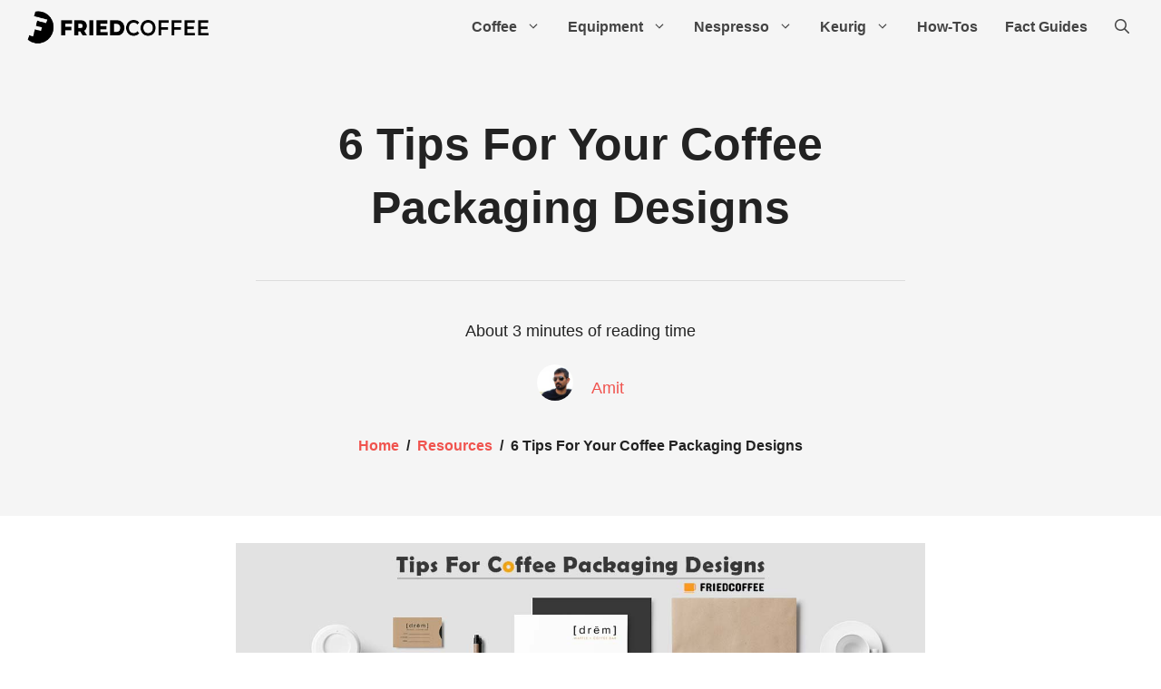

--- FILE ---
content_type: text/html; charset=UTF-8
request_url: https://geolocation-db.com/jsonp/?callback=callback&_=1769050544152
body_size: 88
content:
callback({"country_code":"US","country_name":"United States","city":"Columbus","postal":"43215","latitude":39.9653,"longitude":-83.0235,"IPv4":"18.219.38.101","state":"Ohio"})

--- FILE ---
content_type: text/html; charset=utf-8
request_url: https://www.google.com/recaptcha/api2/aframe
body_size: 269
content:
<!DOCTYPE HTML><html><head><meta http-equiv="content-type" content="text/html; charset=UTF-8"></head><body><script nonce="mjjfCLSMKjRgAKzukLwBsg">/** Anti-fraud and anti-abuse applications only. See google.com/recaptcha */ try{var clients={'sodar':'https://pagead2.googlesyndication.com/pagead/sodar?'};window.addEventListener("message",function(a){try{if(a.source===window.parent){var b=JSON.parse(a.data);var c=clients[b['id']];if(c){var d=document.createElement('img');d.src=c+b['params']+'&rc='+(localStorage.getItem("rc::a")?sessionStorage.getItem("rc::b"):"");window.document.body.appendChild(d);sessionStorage.setItem("rc::e",parseInt(sessionStorage.getItem("rc::e")||0)+1);localStorage.setItem("rc::h",'1769050546318');}}}catch(b){}});window.parent.postMessage("_grecaptcha_ready", "*");}catch(b){}</script></body></html>